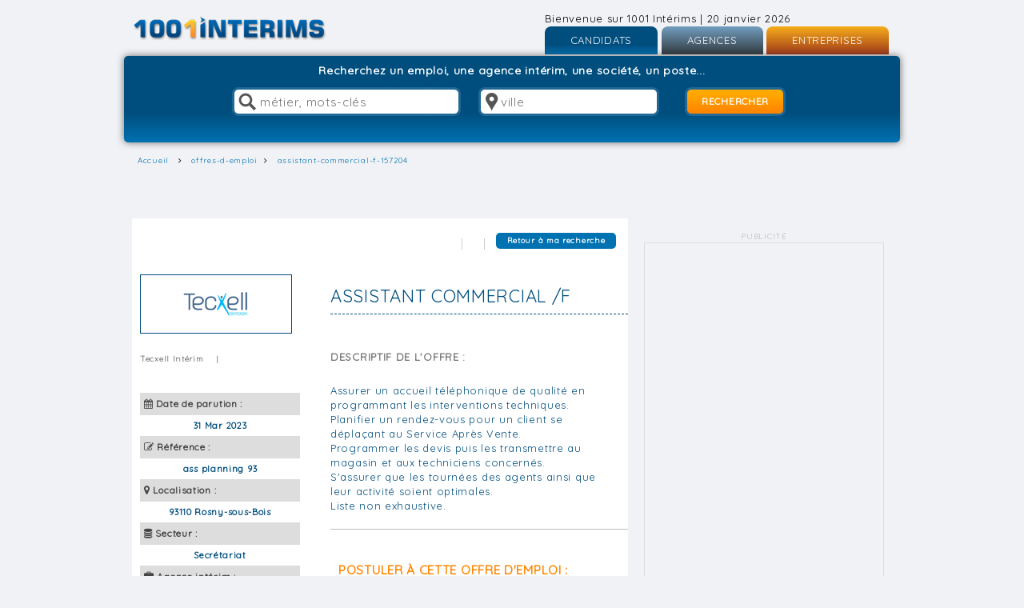

--- FILE ---
content_type: text/html; charset=utf-8
request_url: https://www.google.com/recaptcha/api2/aframe
body_size: 184
content:
<!DOCTYPE HTML><html><head><meta http-equiv="content-type" content="text/html; charset=UTF-8"></head><body><script nonce="nexG3LVSfmlp9DQ_WlYCVw">/** Anti-fraud and anti-abuse applications only. See google.com/recaptcha */ try{var clients={'sodar':'https://pagead2.googlesyndication.com/pagead/sodar?'};window.addEventListener("message",function(a){try{if(a.source===window.parent){var b=JSON.parse(a.data);var c=clients[b['id']];if(c){var d=document.createElement('img');d.src=c+b['params']+'&rc='+(localStorage.getItem("rc::a")?sessionStorage.getItem("rc::b"):"");window.document.body.appendChild(d);sessionStorage.setItem("rc::e",parseInt(sessionStorage.getItem("rc::e")||0)+1);localStorage.setItem("rc::h",'1768904628955');}}}catch(b){}});window.parent.postMessage("_grecaptcha_ready", "*");}catch(b){}</script></body></html>